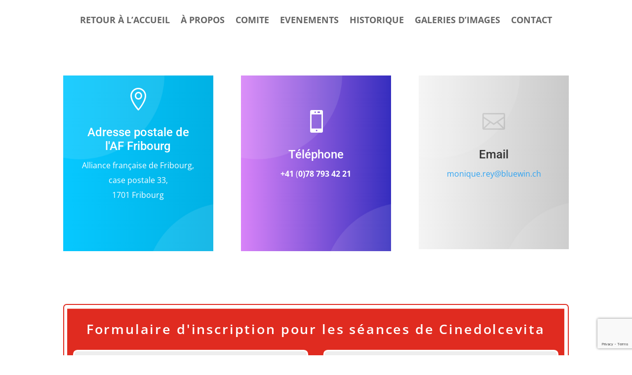

--- FILE ---
content_type: text/html; charset=utf-8
request_url: https://www.google.com/recaptcha/api2/anchor?ar=1&k=6LcV-KQdAAAAAIn_fH1DhS3j-Gbz9pcZ8SRAnViX&co=aHR0cHM6Ly9hZi1mcmlib3VyZy5jaDo0NDM.&hl=en&v=PoyoqOPhxBO7pBk68S4YbpHZ&size=invisible&anchor-ms=20000&execute-ms=30000&cb=isjnnv9jc09r
body_size: 48668
content:
<!DOCTYPE HTML><html dir="ltr" lang="en"><head><meta http-equiv="Content-Type" content="text/html; charset=UTF-8">
<meta http-equiv="X-UA-Compatible" content="IE=edge">
<title>reCAPTCHA</title>
<style type="text/css">
/* cyrillic-ext */
@font-face {
  font-family: 'Roboto';
  font-style: normal;
  font-weight: 400;
  font-stretch: 100%;
  src: url(//fonts.gstatic.com/s/roboto/v48/KFO7CnqEu92Fr1ME7kSn66aGLdTylUAMa3GUBHMdazTgWw.woff2) format('woff2');
  unicode-range: U+0460-052F, U+1C80-1C8A, U+20B4, U+2DE0-2DFF, U+A640-A69F, U+FE2E-FE2F;
}
/* cyrillic */
@font-face {
  font-family: 'Roboto';
  font-style: normal;
  font-weight: 400;
  font-stretch: 100%;
  src: url(//fonts.gstatic.com/s/roboto/v48/KFO7CnqEu92Fr1ME7kSn66aGLdTylUAMa3iUBHMdazTgWw.woff2) format('woff2');
  unicode-range: U+0301, U+0400-045F, U+0490-0491, U+04B0-04B1, U+2116;
}
/* greek-ext */
@font-face {
  font-family: 'Roboto';
  font-style: normal;
  font-weight: 400;
  font-stretch: 100%;
  src: url(//fonts.gstatic.com/s/roboto/v48/KFO7CnqEu92Fr1ME7kSn66aGLdTylUAMa3CUBHMdazTgWw.woff2) format('woff2');
  unicode-range: U+1F00-1FFF;
}
/* greek */
@font-face {
  font-family: 'Roboto';
  font-style: normal;
  font-weight: 400;
  font-stretch: 100%;
  src: url(//fonts.gstatic.com/s/roboto/v48/KFO7CnqEu92Fr1ME7kSn66aGLdTylUAMa3-UBHMdazTgWw.woff2) format('woff2');
  unicode-range: U+0370-0377, U+037A-037F, U+0384-038A, U+038C, U+038E-03A1, U+03A3-03FF;
}
/* math */
@font-face {
  font-family: 'Roboto';
  font-style: normal;
  font-weight: 400;
  font-stretch: 100%;
  src: url(//fonts.gstatic.com/s/roboto/v48/KFO7CnqEu92Fr1ME7kSn66aGLdTylUAMawCUBHMdazTgWw.woff2) format('woff2');
  unicode-range: U+0302-0303, U+0305, U+0307-0308, U+0310, U+0312, U+0315, U+031A, U+0326-0327, U+032C, U+032F-0330, U+0332-0333, U+0338, U+033A, U+0346, U+034D, U+0391-03A1, U+03A3-03A9, U+03B1-03C9, U+03D1, U+03D5-03D6, U+03F0-03F1, U+03F4-03F5, U+2016-2017, U+2034-2038, U+203C, U+2040, U+2043, U+2047, U+2050, U+2057, U+205F, U+2070-2071, U+2074-208E, U+2090-209C, U+20D0-20DC, U+20E1, U+20E5-20EF, U+2100-2112, U+2114-2115, U+2117-2121, U+2123-214F, U+2190, U+2192, U+2194-21AE, U+21B0-21E5, U+21F1-21F2, U+21F4-2211, U+2213-2214, U+2216-22FF, U+2308-230B, U+2310, U+2319, U+231C-2321, U+2336-237A, U+237C, U+2395, U+239B-23B7, U+23D0, U+23DC-23E1, U+2474-2475, U+25AF, U+25B3, U+25B7, U+25BD, U+25C1, U+25CA, U+25CC, U+25FB, U+266D-266F, U+27C0-27FF, U+2900-2AFF, U+2B0E-2B11, U+2B30-2B4C, U+2BFE, U+3030, U+FF5B, U+FF5D, U+1D400-1D7FF, U+1EE00-1EEFF;
}
/* symbols */
@font-face {
  font-family: 'Roboto';
  font-style: normal;
  font-weight: 400;
  font-stretch: 100%;
  src: url(//fonts.gstatic.com/s/roboto/v48/KFO7CnqEu92Fr1ME7kSn66aGLdTylUAMaxKUBHMdazTgWw.woff2) format('woff2');
  unicode-range: U+0001-000C, U+000E-001F, U+007F-009F, U+20DD-20E0, U+20E2-20E4, U+2150-218F, U+2190, U+2192, U+2194-2199, U+21AF, U+21E6-21F0, U+21F3, U+2218-2219, U+2299, U+22C4-22C6, U+2300-243F, U+2440-244A, U+2460-24FF, U+25A0-27BF, U+2800-28FF, U+2921-2922, U+2981, U+29BF, U+29EB, U+2B00-2BFF, U+4DC0-4DFF, U+FFF9-FFFB, U+10140-1018E, U+10190-1019C, U+101A0, U+101D0-101FD, U+102E0-102FB, U+10E60-10E7E, U+1D2C0-1D2D3, U+1D2E0-1D37F, U+1F000-1F0FF, U+1F100-1F1AD, U+1F1E6-1F1FF, U+1F30D-1F30F, U+1F315, U+1F31C, U+1F31E, U+1F320-1F32C, U+1F336, U+1F378, U+1F37D, U+1F382, U+1F393-1F39F, U+1F3A7-1F3A8, U+1F3AC-1F3AF, U+1F3C2, U+1F3C4-1F3C6, U+1F3CA-1F3CE, U+1F3D4-1F3E0, U+1F3ED, U+1F3F1-1F3F3, U+1F3F5-1F3F7, U+1F408, U+1F415, U+1F41F, U+1F426, U+1F43F, U+1F441-1F442, U+1F444, U+1F446-1F449, U+1F44C-1F44E, U+1F453, U+1F46A, U+1F47D, U+1F4A3, U+1F4B0, U+1F4B3, U+1F4B9, U+1F4BB, U+1F4BF, U+1F4C8-1F4CB, U+1F4D6, U+1F4DA, U+1F4DF, U+1F4E3-1F4E6, U+1F4EA-1F4ED, U+1F4F7, U+1F4F9-1F4FB, U+1F4FD-1F4FE, U+1F503, U+1F507-1F50B, U+1F50D, U+1F512-1F513, U+1F53E-1F54A, U+1F54F-1F5FA, U+1F610, U+1F650-1F67F, U+1F687, U+1F68D, U+1F691, U+1F694, U+1F698, U+1F6AD, U+1F6B2, U+1F6B9-1F6BA, U+1F6BC, U+1F6C6-1F6CF, U+1F6D3-1F6D7, U+1F6E0-1F6EA, U+1F6F0-1F6F3, U+1F6F7-1F6FC, U+1F700-1F7FF, U+1F800-1F80B, U+1F810-1F847, U+1F850-1F859, U+1F860-1F887, U+1F890-1F8AD, U+1F8B0-1F8BB, U+1F8C0-1F8C1, U+1F900-1F90B, U+1F93B, U+1F946, U+1F984, U+1F996, U+1F9E9, U+1FA00-1FA6F, U+1FA70-1FA7C, U+1FA80-1FA89, U+1FA8F-1FAC6, U+1FACE-1FADC, U+1FADF-1FAE9, U+1FAF0-1FAF8, U+1FB00-1FBFF;
}
/* vietnamese */
@font-face {
  font-family: 'Roboto';
  font-style: normal;
  font-weight: 400;
  font-stretch: 100%;
  src: url(//fonts.gstatic.com/s/roboto/v48/KFO7CnqEu92Fr1ME7kSn66aGLdTylUAMa3OUBHMdazTgWw.woff2) format('woff2');
  unicode-range: U+0102-0103, U+0110-0111, U+0128-0129, U+0168-0169, U+01A0-01A1, U+01AF-01B0, U+0300-0301, U+0303-0304, U+0308-0309, U+0323, U+0329, U+1EA0-1EF9, U+20AB;
}
/* latin-ext */
@font-face {
  font-family: 'Roboto';
  font-style: normal;
  font-weight: 400;
  font-stretch: 100%;
  src: url(//fonts.gstatic.com/s/roboto/v48/KFO7CnqEu92Fr1ME7kSn66aGLdTylUAMa3KUBHMdazTgWw.woff2) format('woff2');
  unicode-range: U+0100-02BA, U+02BD-02C5, U+02C7-02CC, U+02CE-02D7, U+02DD-02FF, U+0304, U+0308, U+0329, U+1D00-1DBF, U+1E00-1E9F, U+1EF2-1EFF, U+2020, U+20A0-20AB, U+20AD-20C0, U+2113, U+2C60-2C7F, U+A720-A7FF;
}
/* latin */
@font-face {
  font-family: 'Roboto';
  font-style: normal;
  font-weight: 400;
  font-stretch: 100%;
  src: url(//fonts.gstatic.com/s/roboto/v48/KFO7CnqEu92Fr1ME7kSn66aGLdTylUAMa3yUBHMdazQ.woff2) format('woff2');
  unicode-range: U+0000-00FF, U+0131, U+0152-0153, U+02BB-02BC, U+02C6, U+02DA, U+02DC, U+0304, U+0308, U+0329, U+2000-206F, U+20AC, U+2122, U+2191, U+2193, U+2212, U+2215, U+FEFF, U+FFFD;
}
/* cyrillic-ext */
@font-face {
  font-family: 'Roboto';
  font-style: normal;
  font-weight: 500;
  font-stretch: 100%;
  src: url(//fonts.gstatic.com/s/roboto/v48/KFO7CnqEu92Fr1ME7kSn66aGLdTylUAMa3GUBHMdazTgWw.woff2) format('woff2');
  unicode-range: U+0460-052F, U+1C80-1C8A, U+20B4, U+2DE0-2DFF, U+A640-A69F, U+FE2E-FE2F;
}
/* cyrillic */
@font-face {
  font-family: 'Roboto';
  font-style: normal;
  font-weight: 500;
  font-stretch: 100%;
  src: url(//fonts.gstatic.com/s/roboto/v48/KFO7CnqEu92Fr1ME7kSn66aGLdTylUAMa3iUBHMdazTgWw.woff2) format('woff2');
  unicode-range: U+0301, U+0400-045F, U+0490-0491, U+04B0-04B1, U+2116;
}
/* greek-ext */
@font-face {
  font-family: 'Roboto';
  font-style: normal;
  font-weight: 500;
  font-stretch: 100%;
  src: url(//fonts.gstatic.com/s/roboto/v48/KFO7CnqEu92Fr1ME7kSn66aGLdTylUAMa3CUBHMdazTgWw.woff2) format('woff2');
  unicode-range: U+1F00-1FFF;
}
/* greek */
@font-face {
  font-family: 'Roboto';
  font-style: normal;
  font-weight: 500;
  font-stretch: 100%;
  src: url(//fonts.gstatic.com/s/roboto/v48/KFO7CnqEu92Fr1ME7kSn66aGLdTylUAMa3-UBHMdazTgWw.woff2) format('woff2');
  unicode-range: U+0370-0377, U+037A-037F, U+0384-038A, U+038C, U+038E-03A1, U+03A3-03FF;
}
/* math */
@font-face {
  font-family: 'Roboto';
  font-style: normal;
  font-weight: 500;
  font-stretch: 100%;
  src: url(//fonts.gstatic.com/s/roboto/v48/KFO7CnqEu92Fr1ME7kSn66aGLdTylUAMawCUBHMdazTgWw.woff2) format('woff2');
  unicode-range: U+0302-0303, U+0305, U+0307-0308, U+0310, U+0312, U+0315, U+031A, U+0326-0327, U+032C, U+032F-0330, U+0332-0333, U+0338, U+033A, U+0346, U+034D, U+0391-03A1, U+03A3-03A9, U+03B1-03C9, U+03D1, U+03D5-03D6, U+03F0-03F1, U+03F4-03F5, U+2016-2017, U+2034-2038, U+203C, U+2040, U+2043, U+2047, U+2050, U+2057, U+205F, U+2070-2071, U+2074-208E, U+2090-209C, U+20D0-20DC, U+20E1, U+20E5-20EF, U+2100-2112, U+2114-2115, U+2117-2121, U+2123-214F, U+2190, U+2192, U+2194-21AE, U+21B0-21E5, U+21F1-21F2, U+21F4-2211, U+2213-2214, U+2216-22FF, U+2308-230B, U+2310, U+2319, U+231C-2321, U+2336-237A, U+237C, U+2395, U+239B-23B7, U+23D0, U+23DC-23E1, U+2474-2475, U+25AF, U+25B3, U+25B7, U+25BD, U+25C1, U+25CA, U+25CC, U+25FB, U+266D-266F, U+27C0-27FF, U+2900-2AFF, U+2B0E-2B11, U+2B30-2B4C, U+2BFE, U+3030, U+FF5B, U+FF5D, U+1D400-1D7FF, U+1EE00-1EEFF;
}
/* symbols */
@font-face {
  font-family: 'Roboto';
  font-style: normal;
  font-weight: 500;
  font-stretch: 100%;
  src: url(//fonts.gstatic.com/s/roboto/v48/KFO7CnqEu92Fr1ME7kSn66aGLdTylUAMaxKUBHMdazTgWw.woff2) format('woff2');
  unicode-range: U+0001-000C, U+000E-001F, U+007F-009F, U+20DD-20E0, U+20E2-20E4, U+2150-218F, U+2190, U+2192, U+2194-2199, U+21AF, U+21E6-21F0, U+21F3, U+2218-2219, U+2299, U+22C4-22C6, U+2300-243F, U+2440-244A, U+2460-24FF, U+25A0-27BF, U+2800-28FF, U+2921-2922, U+2981, U+29BF, U+29EB, U+2B00-2BFF, U+4DC0-4DFF, U+FFF9-FFFB, U+10140-1018E, U+10190-1019C, U+101A0, U+101D0-101FD, U+102E0-102FB, U+10E60-10E7E, U+1D2C0-1D2D3, U+1D2E0-1D37F, U+1F000-1F0FF, U+1F100-1F1AD, U+1F1E6-1F1FF, U+1F30D-1F30F, U+1F315, U+1F31C, U+1F31E, U+1F320-1F32C, U+1F336, U+1F378, U+1F37D, U+1F382, U+1F393-1F39F, U+1F3A7-1F3A8, U+1F3AC-1F3AF, U+1F3C2, U+1F3C4-1F3C6, U+1F3CA-1F3CE, U+1F3D4-1F3E0, U+1F3ED, U+1F3F1-1F3F3, U+1F3F5-1F3F7, U+1F408, U+1F415, U+1F41F, U+1F426, U+1F43F, U+1F441-1F442, U+1F444, U+1F446-1F449, U+1F44C-1F44E, U+1F453, U+1F46A, U+1F47D, U+1F4A3, U+1F4B0, U+1F4B3, U+1F4B9, U+1F4BB, U+1F4BF, U+1F4C8-1F4CB, U+1F4D6, U+1F4DA, U+1F4DF, U+1F4E3-1F4E6, U+1F4EA-1F4ED, U+1F4F7, U+1F4F9-1F4FB, U+1F4FD-1F4FE, U+1F503, U+1F507-1F50B, U+1F50D, U+1F512-1F513, U+1F53E-1F54A, U+1F54F-1F5FA, U+1F610, U+1F650-1F67F, U+1F687, U+1F68D, U+1F691, U+1F694, U+1F698, U+1F6AD, U+1F6B2, U+1F6B9-1F6BA, U+1F6BC, U+1F6C6-1F6CF, U+1F6D3-1F6D7, U+1F6E0-1F6EA, U+1F6F0-1F6F3, U+1F6F7-1F6FC, U+1F700-1F7FF, U+1F800-1F80B, U+1F810-1F847, U+1F850-1F859, U+1F860-1F887, U+1F890-1F8AD, U+1F8B0-1F8BB, U+1F8C0-1F8C1, U+1F900-1F90B, U+1F93B, U+1F946, U+1F984, U+1F996, U+1F9E9, U+1FA00-1FA6F, U+1FA70-1FA7C, U+1FA80-1FA89, U+1FA8F-1FAC6, U+1FACE-1FADC, U+1FADF-1FAE9, U+1FAF0-1FAF8, U+1FB00-1FBFF;
}
/* vietnamese */
@font-face {
  font-family: 'Roboto';
  font-style: normal;
  font-weight: 500;
  font-stretch: 100%;
  src: url(//fonts.gstatic.com/s/roboto/v48/KFO7CnqEu92Fr1ME7kSn66aGLdTylUAMa3OUBHMdazTgWw.woff2) format('woff2');
  unicode-range: U+0102-0103, U+0110-0111, U+0128-0129, U+0168-0169, U+01A0-01A1, U+01AF-01B0, U+0300-0301, U+0303-0304, U+0308-0309, U+0323, U+0329, U+1EA0-1EF9, U+20AB;
}
/* latin-ext */
@font-face {
  font-family: 'Roboto';
  font-style: normal;
  font-weight: 500;
  font-stretch: 100%;
  src: url(//fonts.gstatic.com/s/roboto/v48/KFO7CnqEu92Fr1ME7kSn66aGLdTylUAMa3KUBHMdazTgWw.woff2) format('woff2');
  unicode-range: U+0100-02BA, U+02BD-02C5, U+02C7-02CC, U+02CE-02D7, U+02DD-02FF, U+0304, U+0308, U+0329, U+1D00-1DBF, U+1E00-1E9F, U+1EF2-1EFF, U+2020, U+20A0-20AB, U+20AD-20C0, U+2113, U+2C60-2C7F, U+A720-A7FF;
}
/* latin */
@font-face {
  font-family: 'Roboto';
  font-style: normal;
  font-weight: 500;
  font-stretch: 100%;
  src: url(//fonts.gstatic.com/s/roboto/v48/KFO7CnqEu92Fr1ME7kSn66aGLdTylUAMa3yUBHMdazQ.woff2) format('woff2');
  unicode-range: U+0000-00FF, U+0131, U+0152-0153, U+02BB-02BC, U+02C6, U+02DA, U+02DC, U+0304, U+0308, U+0329, U+2000-206F, U+20AC, U+2122, U+2191, U+2193, U+2212, U+2215, U+FEFF, U+FFFD;
}
/* cyrillic-ext */
@font-face {
  font-family: 'Roboto';
  font-style: normal;
  font-weight: 900;
  font-stretch: 100%;
  src: url(//fonts.gstatic.com/s/roboto/v48/KFO7CnqEu92Fr1ME7kSn66aGLdTylUAMa3GUBHMdazTgWw.woff2) format('woff2');
  unicode-range: U+0460-052F, U+1C80-1C8A, U+20B4, U+2DE0-2DFF, U+A640-A69F, U+FE2E-FE2F;
}
/* cyrillic */
@font-face {
  font-family: 'Roboto';
  font-style: normal;
  font-weight: 900;
  font-stretch: 100%;
  src: url(//fonts.gstatic.com/s/roboto/v48/KFO7CnqEu92Fr1ME7kSn66aGLdTylUAMa3iUBHMdazTgWw.woff2) format('woff2');
  unicode-range: U+0301, U+0400-045F, U+0490-0491, U+04B0-04B1, U+2116;
}
/* greek-ext */
@font-face {
  font-family: 'Roboto';
  font-style: normal;
  font-weight: 900;
  font-stretch: 100%;
  src: url(//fonts.gstatic.com/s/roboto/v48/KFO7CnqEu92Fr1ME7kSn66aGLdTylUAMa3CUBHMdazTgWw.woff2) format('woff2');
  unicode-range: U+1F00-1FFF;
}
/* greek */
@font-face {
  font-family: 'Roboto';
  font-style: normal;
  font-weight: 900;
  font-stretch: 100%;
  src: url(//fonts.gstatic.com/s/roboto/v48/KFO7CnqEu92Fr1ME7kSn66aGLdTylUAMa3-UBHMdazTgWw.woff2) format('woff2');
  unicode-range: U+0370-0377, U+037A-037F, U+0384-038A, U+038C, U+038E-03A1, U+03A3-03FF;
}
/* math */
@font-face {
  font-family: 'Roboto';
  font-style: normal;
  font-weight: 900;
  font-stretch: 100%;
  src: url(//fonts.gstatic.com/s/roboto/v48/KFO7CnqEu92Fr1ME7kSn66aGLdTylUAMawCUBHMdazTgWw.woff2) format('woff2');
  unicode-range: U+0302-0303, U+0305, U+0307-0308, U+0310, U+0312, U+0315, U+031A, U+0326-0327, U+032C, U+032F-0330, U+0332-0333, U+0338, U+033A, U+0346, U+034D, U+0391-03A1, U+03A3-03A9, U+03B1-03C9, U+03D1, U+03D5-03D6, U+03F0-03F1, U+03F4-03F5, U+2016-2017, U+2034-2038, U+203C, U+2040, U+2043, U+2047, U+2050, U+2057, U+205F, U+2070-2071, U+2074-208E, U+2090-209C, U+20D0-20DC, U+20E1, U+20E5-20EF, U+2100-2112, U+2114-2115, U+2117-2121, U+2123-214F, U+2190, U+2192, U+2194-21AE, U+21B0-21E5, U+21F1-21F2, U+21F4-2211, U+2213-2214, U+2216-22FF, U+2308-230B, U+2310, U+2319, U+231C-2321, U+2336-237A, U+237C, U+2395, U+239B-23B7, U+23D0, U+23DC-23E1, U+2474-2475, U+25AF, U+25B3, U+25B7, U+25BD, U+25C1, U+25CA, U+25CC, U+25FB, U+266D-266F, U+27C0-27FF, U+2900-2AFF, U+2B0E-2B11, U+2B30-2B4C, U+2BFE, U+3030, U+FF5B, U+FF5D, U+1D400-1D7FF, U+1EE00-1EEFF;
}
/* symbols */
@font-face {
  font-family: 'Roboto';
  font-style: normal;
  font-weight: 900;
  font-stretch: 100%;
  src: url(//fonts.gstatic.com/s/roboto/v48/KFO7CnqEu92Fr1ME7kSn66aGLdTylUAMaxKUBHMdazTgWw.woff2) format('woff2');
  unicode-range: U+0001-000C, U+000E-001F, U+007F-009F, U+20DD-20E0, U+20E2-20E4, U+2150-218F, U+2190, U+2192, U+2194-2199, U+21AF, U+21E6-21F0, U+21F3, U+2218-2219, U+2299, U+22C4-22C6, U+2300-243F, U+2440-244A, U+2460-24FF, U+25A0-27BF, U+2800-28FF, U+2921-2922, U+2981, U+29BF, U+29EB, U+2B00-2BFF, U+4DC0-4DFF, U+FFF9-FFFB, U+10140-1018E, U+10190-1019C, U+101A0, U+101D0-101FD, U+102E0-102FB, U+10E60-10E7E, U+1D2C0-1D2D3, U+1D2E0-1D37F, U+1F000-1F0FF, U+1F100-1F1AD, U+1F1E6-1F1FF, U+1F30D-1F30F, U+1F315, U+1F31C, U+1F31E, U+1F320-1F32C, U+1F336, U+1F378, U+1F37D, U+1F382, U+1F393-1F39F, U+1F3A7-1F3A8, U+1F3AC-1F3AF, U+1F3C2, U+1F3C4-1F3C6, U+1F3CA-1F3CE, U+1F3D4-1F3E0, U+1F3ED, U+1F3F1-1F3F3, U+1F3F5-1F3F7, U+1F408, U+1F415, U+1F41F, U+1F426, U+1F43F, U+1F441-1F442, U+1F444, U+1F446-1F449, U+1F44C-1F44E, U+1F453, U+1F46A, U+1F47D, U+1F4A3, U+1F4B0, U+1F4B3, U+1F4B9, U+1F4BB, U+1F4BF, U+1F4C8-1F4CB, U+1F4D6, U+1F4DA, U+1F4DF, U+1F4E3-1F4E6, U+1F4EA-1F4ED, U+1F4F7, U+1F4F9-1F4FB, U+1F4FD-1F4FE, U+1F503, U+1F507-1F50B, U+1F50D, U+1F512-1F513, U+1F53E-1F54A, U+1F54F-1F5FA, U+1F610, U+1F650-1F67F, U+1F687, U+1F68D, U+1F691, U+1F694, U+1F698, U+1F6AD, U+1F6B2, U+1F6B9-1F6BA, U+1F6BC, U+1F6C6-1F6CF, U+1F6D3-1F6D7, U+1F6E0-1F6EA, U+1F6F0-1F6F3, U+1F6F7-1F6FC, U+1F700-1F7FF, U+1F800-1F80B, U+1F810-1F847, U+1F850-1F859, U+1F860-1F887, U+1F890-1F8AD, U+1F8B0-1F8BB, U+1F8C0-1F8C1, U+1F900-1F90B, U+1F93B, U+1F946, U+1F984, U+1F996, U+1F9E9, U+1FA00-1FA6F, U+1FA70-1FA7C, U+1FA80-1FA89, U+1FA8F-1FAC6, U+1FACE-1FADC, U+1FADF-1FAE9, U+1FAF0-1FAF8, U+1FB00-1FBFF;
}
/* vietnamese */
@font-face {
  font-family: 'Roboto';
  font-style: normal;
  font-weight: 900;
  font-stretch: 100%;
  src: url(//fonts.gstatic.com/s/roboto/v48/KFO7CnqEu92Fr1ME7kSn66aGLdTylUAMa3OUBHMdazTgWw.woff2) format('woff2');
  unicode-range: U+0102-0103, U+0110-0111, U+0128-0129, U+0168-0169, U+01A0-01A1, U+01AF-01B0, U+0300-0301, U+0303-0304, U+0308-0309, U+0323, U+0329, U+1EA0-1EF9, U+20AB;
}
/* latin-ext */
@font-face {
  font-family: 'Roboto';
  font-style: normal;
  font-weight: 900;
  font-stretch: 100%;
  src: url(//fonts.gstatic.com/s/roboto/v48/KFO7CnqEu92Fr1ME7kSn66aGLdTylUAMa3KUBHMdazTgWw.woff2) format('woff2');
  unicode-range: U+0100-02BA, U+02BD-02C5, U+02C7-02CC, U+02CE-02D7, U+02DD-02FF, U+0304, U+0308, U+0329, U+1D00-1DBF, U+1E00-1E9F, U+1EF2-1EFF, U+2020, U+20A0-20AB, U+20AD-20C0, U+2113, U+2C60-2C7F, U+A720-A7FF;
}
/* latin */
@font-face {
  font-family: 'Roboto';
  font-style: normal;
  font-weight: 900;
  font-stretch: 100%;
  src: url(//fonts.gstatic.com/s/roboto/v48/KFO7CnqEu92Fr1ME7kSn66aGLdTylUAMa3yUBHMdazQ.woff2) format('woff2');
  unicode-range: U+0000-00FF, U+0131, U+0152-0153, U+02BB-02BC, U+02C6, U+02DA, U+02DC, U+0304, U+0308, U+0329, U+2000-206F, U+20AC, U+2122, U+2191, U+2193, U+2212, U+2215, U+FEFF, U+FFFD;
}

</style>
<link rel="stylesheet" type="text/css" href="https://www.gstatic.com/recaptcha/releases/PoyoqOPhxBO7pBk68S4YbpHZ/styles__ltr.css">
<script nonce="nUvMG7rz4S6Z6VlLaD0Ihw" type="text/javascript">window['__recaptcha_api'] = 'https://www.google.com/recaptcha/api2/';</script>
<script type="text/javascript" src="https://www.gstatic.com/recaptcha/releases/PoyoqOPhxBO7pBk68S4YbpHZ/recaptcha__en.js" nonce="nUvMG7rz4S6Z6VlLaD0Ihw">
      
    </script></head>
<body><div id="rc-anchor-alert" class="rc-anchor-alert"></div>
<input type="hidden" id="recaptcha-token" value="[base64]">
<script type="text/javascript" nonce="nUvMG7rz4S6Z6VlLaD0Ihw">
      recaptcha.anchor.Main.init("[\x22ainput\x22,[\x22bgdata\x22,\x22\x22,\[base64]/[base64]/[base64]/[base64]/[base64]/UltsKytdPUU6KEU8MjA0OD9SW2wrK109RT4+NnwxOTI6KChFJjY0NTEyKT09NTUyOTYmJk0rMTxjLmxlbmd0aCYmKGMuY2hhckNvZGVBdChNKzEpJjY0NTEyKT09NTYzMjA/[base64]/[base64]/[base64]/[base64]/[base64]/[base64]/[base64]\x22,\[base64]\x22,\[base64]/Z8OdKsKrw7LDsMORwr7DjA/[base64]/DqkVgA8KGw4/CrsOuUBPDqMOqUMO8w4zDjMK4K8OaSsOSwrTDq20Pw7QewqnDrm1XTsKRdjh0w7zCjgfCucOHQcOFXcOvw7HCp8OLRMKjwrXDnMOnwrRNZkMGwrnCisK7w5pafsOWRsK5wolXcsKlwqFaw6zCg8Owc8O2w57DsMKzPH7Dmg/DncKOw7jCvcKXe0twC8OGRsOrwpc0wpQwM0MkBDlIwqzCh23CkcK5cQLDmUvClHUiVHXDtQQFC8KUWMOFEF/Cp0vDsMKCwo9lwrM+PgTCtsKRw7ADDHbCphLDuFJDJMO/[base64]/DvcKpdChXesKeZMKtPnTCr8OxwrdfOMOgMiEKw5vCjsOLEcO7w5rCsxrCim0TbnUIf1bDu8KvwqrCi2sCfMORNMO4w5XDhsKBB8ONw7AODsOpw68+wqtzwpvCmsKiIsOmwp/[base64]/[base64]/Cl8ORDANAwo50acKUw7VHXMKRHMKJw67DoQLDosOOw6DCmCN0woTDrFnCkcK4fMKNw5rClQ1Gw4V7FMO7w4VXC2bCp1FBdsOmwo3DkMOww5HCsyRSwogkASfDolLClkDDqMKRUQE4wqPDt8OQw47Cu8Krw5HCscK2BxLCiMOQw7rDnldWwqLCl3/CjMOqVcK1w6HCh8KqZWzDuQfCqsOhFsOywrvDu29gw6XDoMOhwrhdXMK5ORHDqcOmc1Yow4bCrgUbdMOCwqAFRcKOwqILw4tTw6JFwqkaVcK4w6nCoMK8wrTCmMKLL1/[base64]/[base64]/wol2w7bChWjChVHCi3cSwpbCrmlbw79PK0PCu3vDq8OdFMOheRwEVcKoNMOfHUPDjBHCj8K0VD/Dm8O+wozCiAgiWMOqS8Osw7UtYcKJw7rCqg4Bw4/Cm8OEDQvDvQvCmcK0w4rDlQvDj2knE8K+KzjDgVDCjsOSw70uecKAVTcTa8KFw5HCtQLDucKsBsO5w4/DncOewoIBdinCoGTDkTMFw4Z1wo/DlcOkw4nCpMK2w4rDgCxtBsKeKEo2THzDvGYIwobDuxHCjF/Ci8OYwohrw4BCEMKEZ8OKbsKJw5tHGzzDvsKkw7dVbsK6dxLCtcK4wojDlcOEd03CnBQAQsKlw4bDiQLDvS/[base64]/CkMKaegfCmsKhwqbCt8OtUsKBesOsHsK5QQfDlMKTRAtqwoBZMsO5w5IpwqzDisKjPjhawo44bcOhSsKGDiTDqVHDpcKJB8OLXsOXdsKgQmNuw6cvwpsNw4l3X8KWw5vCmUDDmsOTw7rDgcKCw43DiMKbw6PCjcKjw6jDuCsyWH0QLsO8w49FOG7CgxHCvR/Cu8OHTMKWwqd8IMK3HMKADsKJQGU1G8OsDAxUGxvDhgDDuhs2ccOhw4fCq8OVwrMSTELDhldnwqjDnh/CiFVywqDDg8KfEBHDq3bChsOxBm3DvHHCksKrHsOCS8Ksw73DncKQwokdw7nCqcKDci/DrB7ChGTCkFRsw5jDm30ET3EBKsOOZMKvw7rDv8KEQcOtwpADd8OEwpTDtsKzw6PDkMKUwrLCtx7CohbCh0pgG03DnjfCvzfCn8OkM8KIV00HBXXCm8KSGWPDrMO6w53ClsKmBQYow6TDuyDDscO/w6ljw4MqVcKWOsKjMsKCPCvCgFjCssOuZhphw7UowqJ1woTCuEY3fXouHsO1w41AajXCoMKRWsKjAsKaw5Bbw6XDqSzCgFzCsiXDgcKuOMKIHldvMxp/UcKQPcOVGcOLGWlFw4/CqCzDkcOWXsOUwojCu8Ovw6g8S8KiwqPChCXCqMOSwpXCvw0owppew7bCk8Ohw7HCkD7DqB4jwobClcKAw5wxw4XDsDcIwpvCm2sZBcOuKMOiw6xTw7BMw5DCicKJGANQwq8Nw4nChT3Cg0nDkBLDhGoVwpogQsKMAj3DpCU0Q1AyQcKEwqTCkDFBw6HDqMK/w7fCkFpeM0g1w7rDjkXDnFoBJQRHHsK0woYARMOXw6rDhVlSOMOWw6nCvsKhY8OxGcOiwq5/Q8OuKD0ySMOMw7vCqsKLwq1jw60SQVXCsCXDpsORw7PDrcO6cBx6Zzo4HVTCnBPCjD/CjitZwonCkWzCuTLCvcKTw5IFwpQiAXx7EsO7w5/[base64]/DlcOvwrvCh0NLwpsycMKpw4hNcMOYKxTDnkfCpyQlXcK8UV7DrMK3wpLCiy7DpjnCocKTVk1qwpTCkCnDn1/[base64]/CsCbDq03DkCPCrhQGIGclw4fDvhrChcKAUhJHJFvDqcKhTDnDm2XDmg/Cs8KSw4nDtcKKPWbDizEnwqw6w4gRwqN5wq5jXsKIKmVsBkzCiMKPw4VUw5IkKMOzwopMwqXDnyrCnsOwf8KrwrrDgsOoV8K8w4nCtMO8XsKLTcOTw5TCg8OKwqM0woQ2wqfDti4Yw4nCvVfDncK/w6R+w7fCqsO0Tm/CmsOnOB3Dp0rDuMKONBvDk8Orw4XDigdqwq5OwqJeIsKDU0xdP3YSw7snw6DDhg0qZ8O3PsKrU8OOw6PChcO3BT/CjcO1e8KQAsKwwpk/w6pyw7bCnMKkw6kBwpjDjMONwq0xwovCsFLCgjoowqMYwrdgw7vDii96RcKsw7nDqMOLf1UIZcKKw7R8w73CqnslwprCgsOuwr/CuMOrwoPCp8KVM8KEwqNjwrotwqdSw5nDuSwyw6LCsBzDvGjDlQhLTcO4wpR7w7ImI8OmwqzDlMK1Xy3Cogs0KgPDr8OQKMOjw4DDpx/CiXk2X8KKw51Yw511HQE/w7fDpsKeZsOdUcKowol2wrnDlDvDjMKkFRLDkirCkcOVw5hBPQbDnW0Gwo4Uw7d1HkbDosOkw5BsM1DCsMKuQA7DshkWwrLCojbCtGnCoBB7woLDuT/CvwNtFjtZw4DCmnzCqMK1J1BzeMOsK2DCi8OZw5HDqTDCuMKIU19Sw6h7wrh3V3nCvB7CjsOuw5AuwrXCuQHCgRZawp3Dti94OUETwq8pwrHDjsOlw64ow4VbRMOTaCNGIhVWMVzCncKUw5E3wqI1wqXDmMOEOsKqNcKPHE/DunfCucODb14nOU4Kw6JaMEjDr8Khe8KawobDvE/Cu8K/wrzDicKlwp7DmyLChMOudnPDicKPwobDgMK/[base64]/w7DCicKzZx7DksKXHiDCpFM/WcOMwo/[base64]/wr/CgDvCqDzDphctw6zDnsKZw7gZw55OZA7CgcKYw6vClcOcasOBUMOfw5wSw5A2LVnDqcKfwpjDlR5LfivDrMOAA8O3w6EKwoPDumwYPMOHYMOpY1HCmxICFzzDgVPDuMOlwpE2QsKId8Kdw6tPH8KnAcOtw6bCsmPChMOww6ksP8OoSygVIsOAw4/CgsOMw6XCt3ZQw5tFwpLCuGYGPQ9Dw5bCuxzDpQw2djtZBCl3wqXDsTZRUlAPfcKOw54Ow5rCtcOVWMO/wpd8H8KpOMKCVGNsw7PDgzLDrsKrwpTCu2fDg3DDqy8ldT4qOjgzU8OswqNowpVDDDkBwqXCpDxDw6rComJswr1fIlfCrkMFw5/Cq8Kjw7BBCVjCrmDDi8KtGMKwwqLDpE4jIsKaw6zDscK3D0gjwo/CjMO2T8OtwqrDkSDDknkrSsKqwp3DosOzWMKywoxVw5c8GG/CtcOxEEVHOy3CjB7DvsK4w5XCi8ONw7zCsMOISMKXwqXDtDDCkhXDiU5NwrfDs8KNacKhE8KyFVgfwpsUwqsCWADDhBtUw4PCkyXCv2R2wpTDpSzDvxx0wrDDpz8uw64SwrTDjBzCsRA+w5HCn2hPHnFVWWbDiyMHF8O9Tn3CqMOgY8O4woB8NMK/[base64]/w7dLw7tDG8OSEwV1w7zChsKrw6DCsCbCvzDCvmXDlH/CuxggRsOIA2oSKcKbwqvDjQYTw5bCjwjDhcKKFMK7Cx/DvcOyw73CtQ/ClAEGw7jCkw0STUUQwrloLcKuEMKHw4bDgWvCjzvDqMKYeMKSSAJMZUETwrrDncKLw47CnkNaGgnDlhZ5UsOGchdQfwDDgXPDhz8UwrMCwpcjRMOjwrZTw6cpwp9GTsOnfW5qGCHDu3DCli4Vey8kezbDtsKvw6sYw67Di8OCw7dtwq/[base64]/bcKkL0Q/wofCmMKBLxzCrE/Dv8KiVl0AVW4UBV/CmcO9PMOcw5ZUCcOnw7F3H2DCkn3CrWzCo2DCrsOwfCvDo8KAPcKMw6ZgZ8OqIQ/CmMKtNzwHAMO/ZiIwwpc1fsK9IhjDusOfw7fCkA1PBcK0YxkVwpg5w4nChsOjDMO/fsOWw4NUwovCk8KAw5zDoXMxUcOvwoJqwofDqUMAwpnDlRrClsKiwoQ2wrPDuAnDrRVBw4J4aMKGw77CqxbCjsO/wr/DuMOZw7MjAMOAwocfS8K1TcKiccKKwr/DhgFlw6hzbUAyVzwDUwvDscKUAz/DrsOYSsOqw4zCgTvDssKXNAljLcOiR381VMOeFBfDnwFWDcKWwovChcK2MlfCtmrDvsOdwqXCssKpecKOw4/Cqh3DocK6w6hnwpUmKlPDm2oww6Bjw5FgfWUvwoXDicKIMsOFUgrDp08uw5jDssOAw5/Cvmdtw4HDrMKoA8K+cwpdRATDn1lRP8Kuwq/[base64]/CvsKNOMKMHsK4JMKafH7CuX9hwp7DgnAkEk0ZIijDj2TCpDHCvMKLbGZBwrxawph2w7XDgsO3UW8Ywq/[base64]/ZsK1AMOQw69jDXTCt1XDncOIwovDisKySMKJw7vDocKNw511B8OqMMKlw4MKwqZtw6JewrBYwq/CssOvw5PDuVV4ScKIJsKgwp1TwozCo8Kcw4kbQytuw6HDoUBeAAbCp3oECcOZw6Y+wpHCjDBewonDmQHDq8O5wq/Dp8O0w7PCv8KUwrBKBsKLKyLCpMOuN8K3Z8KkwpkCw6jDvFw7wqTDrXV1w6nDplhQXTLDvWfCqsOWwqLDp8Kxw7VfEzN+w4/CpsO5TsKIw59iwp/CgMOqw6XDncKJMsOiw7DCuRp/w60gTy4kw6o2QsOtXjxYw4s7wr/Cg3Y/[base64]/DiEIwFG7Dii/CtsK9wqDCmsKVw48hasOHW8OKw6LDnSzCkX7CjgPDrkTDrFvCn8Obw4VPwrRpw6RMaALCtsOiwobCpcK8wr7CkSHDi8Knw7oQIwZtw4UCw4U6WF7Cj8OWw60Jwrd5MTXDsMKLZ8KxSgwpwqJ7FE7CgsKhwrXDu8KFanHCnAvChMOvZsKhD8Krw4/CjMK9OEx0wpPCjcK5LcKbNxvDryPCv8O7wrIheDDDhh/[base64]/wonDo8KhFcO8wq8uw5PCkSYTw4cGX8Knwq7CjcKiUsOXGW/CpVpPbDRjEj7CiUTCmMKoUmwTwqTDulQswqXDr8Kzw6TDp8OOA0/CrQ/DnAvDl05XI8KdCRo+w6jCsMOMCsOHMVUUVcKNw4QMw6bDp8OrbsKiWW3DgA/[base64]/DvzvDr8Kmw73DrsO9wppfw73DicOVw7fDocOpcng1DMOqwqIXw5PCiXsnWm/[base64]/DvmgrwqtSwpBMw5/[base64]/[base64]/DvMO2C3MowqnCgsKNXMO+NWHDmUzDsMKnTcOkGsObYsKxwrIQw4jClRBBw74iC8O0w7fDrcOJXFgRw7XCgsOqUsKRKUE5wrxResOGwoxPA8KjOsOjwr4Kw4bCsVoRBcKbIcK9EmfDsMOUH8O0w6LCsBI/NGxILBgoDiEZw4jDsHZURsOHwpLDlcOiwpzDsMKKOMOqwrvDj8Kxw7vDrxM9KsKiei7Ds8O9w64Qw4rDuMOkEMKGRyvCgFLCokoww7vChcKOwqNpF0J5N8OlaA/CrsKjwpXCpSYtSsKVfX3DsS4Zw73CkcKyVzLDnW5Fw6DCminCigpsfknCiCxwRBEcbsKMw6PDmibDtsKbWmMfwq9mwpnCoWcrNsK4FSHDkhAdw4/CkFkJT8OUwoDCqSNDQDrCtcKeCSgHZFvCoE94wpx4w7ccR0Jqw4AlB8OMdcO+DxQeKHFjw4vDsMKFb27DrH1fFCHCjVo/[base64]/Dv8Okw65Lw63CkAjDmy4bcmBnwoVHwq3DqsOhwoYvwoPCsjPCs8OlCsOFw7XDvsOedTnDnkbDicOEwrELbCk/w6QQwqQ1w7HDjmXCtQ1wI8KaVQhVwo3Cry/[base64]/CmsKBw5fDrMOWwqEhw7bDpDlwPzJ3UsO7wqQSworCvy/[base64]/DmjTCssKxI8KFPjcSw6bDqsK/wo3CkzRlw73ChcKsw6srMMOsFcOzEsOneidNZMKew63CtFMlQMOBZHQwfhnCjG3DvcKfF3Frw47Do31fwo1nPTXDtiJow4vCvQHCtXYIZ0VVw5/CmlpeTMOYw6EMwrLDgn4gwqfCiFNDZsKQdcKpNcOIWsODRUjDgy9hw6vDhCHChnB4YMKnw5sSwqHDsMORQsKPIHLDrcOiX8O+U8O5w6TDq8KsFjhWW8OMw6DDo1PCrno1wrw/EMK9wp7CicOOJVEZc8OmwrvDqHM9AcOyw7TClnXDjsOIw6hJUiJNwpDDqVHCl8KQwqc6wqLCpsKMw4jDjx5sXmnCnsK0KsKvwrDCl8KMw7Ubw6vCssKQEXbDlcKufRXDh8KcbSPCiSLCnMOEVSXCv33DocKmw4Q/GcOaRcKlAcKbAgbDksOxS8OGOMK7W8O9wpnDkcKlRDttw4fDgMKbNhXCsMKCS8O5f8Opwqo5wo4+c8ORw77DhcOFPcOtRiDDgxrCoMK0w6gOwqNXwop9w6fClAPDk3vCg2TDtTzChsKOXcKMwoDDt8Oww7zChsO3w4jDv3QSJcOacV/DsCAHw4vCkmhdw6RuE0rCvjLCoknDusOYP8KaVsOCWsOVNipnAC5owqRwTcOAw5/DulQWw7k6w7rDlMOLbMK3w4h3w4rCgE7Dg21AOV/DiRbCsB0TwqpXw6xGF1bCvsOjw4XCl8Kow6Inw43DlsOmw4x9wrEMbcO/[base64]/AR7DscOKw6ptwqfDn3cUwrnDp25mw4LCsjQlwodgw4JGLTDCh8OmG8KywpI2wqjDrsO/w6vDnnrDo8KUZsKaw7fDosKzcMODwoLCjUHDh8OOGnnDo2UheMK5wr7CnsKlMTgmw6FmwocuA1wDYsOKwpfDhMKJwrXClH/ClMOCw4hoFS3CvsKRa8KMwrjCmA09woDCi8OawqsqDsOpwqtBSMKCZjzCu8ONMALDpEDCjhzCjCLDkMOJw5AZwrPDjE1gCRxnw7rDh0LCoztXG0EwIsOMbsKoTzDDpcOJPy0zWTjDnm/[base64]/DijESDFBzw7p4JsKhP8KiOsOQw6MmfinDuFjCsQDCrsOXKhzCs8KjwqzCggsjw4nCgMOHGTPCgFBYYcKXTkXDvk0YAXJyL8OHC0U9AGXCkEvDp2fDlcKWwrnDkcOFesKEEU3DocKxQmNOOsK7w4VuPjXDmXheIsKsw7/ChMOMesORwpzCinfDucOMw4xLwpTCowTCkMOuwo5swrgWwpzDmcKXQMOTw4Iiw7TDoVTDjEFuw6zDkV7CsgPDscKCBsOeMcKuWkY0w7xUwqIRw4nDuRcbNioNwrQ2IsK3HD1ZwovCsDsbBzbCrsKzdsO1wpdZw6XCicOtbMOCw43DtsK0PA/DmMKVWcOrw6LDgH1AwpUow77Di8KofBAFwpXDkCgPw4HCmWPCg2x7aXfCpcKuwq7CgTF1w7jDl8KLJmF/w6/DtwIFwrbDu3tfw73Cg8KGTcOCw6hQwol0RMOPNUrDqsKiXcKvVwbDrCBAD2oqIkzDiBA/KXfDqMOmMFIxw7t8wrkOI0oyBsObwonCqFDCusOwbgTDvcOyKGozwqRkwqdmdsK5bcObw6g1w5jCvMOdwohcwr50woJoAgDDri/CoMKRGBZuw4PCrzXDnsKgwpITNsO2w4TCrVooesKcOkzCpsODSsOPw7o7w4p8w49ow7AlPMOaZCYZwrI1w6bCtcOCTGQzw5rCjmMYBcKMw63CicOdwq0dT3HCncKPXsO2ERfDlS3Ds2XDp8KAVxbCkB3DqGfDq8KBw47Cv2wSKlYvcgovfsK/[base64]/CvMORwoDDo8KaV8O7w6FQDXJQUW/DlUbDvlcAw4vDpMO1BiAGIsKFw5bChnLDrzZOwo7CuDFHf8OABXHDm3DCi8OYfsKFPTvDkMK8UsKzIMO6w5XCsSdqD1nDsj4EwrhMwq/DlcKmeMK5L8KjOcO/w7LDt8Ojw4ldw4MjwqzDhmbCkEUPUmM4w7cNw7XDiApbVT8oaHs8wps7XFJoJsOTwqfCgibCtiQFBMOiw4Bjw7QLwrjDv8O4wpITD2fDq8K0OlDCuGk2wqxawobCgMKgQ8KRw6lKwqTCtxhgAMOhw53DqW/DlSnDgcKSw4lvwopgN3FNwpjDq8Kcw5PCrxlMw7vDjsK5wooddGlpwr7DoSDCogE3w6XDsiDDqCtTw6TDiQDCkUM1w5/[base64]/w5rDojsCKgkGw67DhsOkfjLDgMOxwqgXTsOZw5cxw5XCjAjCicK/f1tUaCAbbcOKYGIkwo7ChT/DhSvCoE7CmsOvw7bCmSsLYwwaw73DrkdywqxHw602AMOQZQ7DssKLecOJw6hMMMKjwrrCm8O3eWLCnMOYw4cMwqHCr8OYE1o2BcOjwpLCu8KDw6kwNUQ6DCtDw7LClcOxwqfDvcK4SsOXA8O/[base64]/DkwPDosOzKsObQmHDn8OGCSnDp8OCIycxw7HCnWbDlMOnw6jDksOxwrw5w47DmMOxWADDgmXDl2IdwqMuwrXCtgxkwpTCrjjCkkRmw4/DqyYAAsOiw5HCkQHDpyMYw6UAw5jCrcKNw5NGF2QsIcKtJ8KXJMKPw6Bmw7jDjcK3w7U9Vl0aEcKKJxMKP2cTwp7Dl2nCqzlLTTs5w5bDniNXw6XCilNbwrnDlTvDmsOQA8O6Wngtwo7CtMKgwqDDiMOvw4/[base64]/w7QawqvDkcKhwqJWw5Q3CU/DqUTCklLDpcOXOMK2wqInL0jDs8OGwr5RLxXDjMOVw7rDnyLCrcKdw5jDncObcGVpTcOKCAzDqMOHw78bKcKEw5BWwoMTw7bCssOLAmnCqsK/[base64]/DocKSwprDkcO0wrvDk8KVJy0Mw6cEKsOyI0bDh8KVw6FNw5jCuMOjFcOEwo7Cq2McwrjCrMOPw4pmJwt0wovDoMOhdgd+YUvDnMOKw4zDjitgL8KTwoLDosOewprCgMKoFTrDk0jDscOxEsOfwqJAcU05VSHCuGYgwp/DhSlTUsOvwp7CqcOWTCszwocKwqXDhwrDiGlWwpEyTMOoIw5jw6jDu1zCtT9SZTbCsx82VcKjM8ObwqzDukwKwpd3R8O8w6TDnsK8C8KSw53DmMK7w5J8w4Qhb8KEwo/DvMOGO1h/Q8ORQ8OZMcOTwr13R1VRwooiw7sdXAIyFwTDtGVnL8KjSFwDW2E+w40ZC8Kdw5/Cu8OMBkQIw49MecKTEsOVw6wleHfDg3AvecOoJivCq8KPS8Orwq0GB8Oxw5rDrAQyw4kUw6JkZMKkPS7CpMOXEcKgwr/Dt8OVwoc7XHnCrnjDmA4Gwrwnw73CjcKTRULDjMOpP3vDo8OYSsKVAyDClDRYw5FLw6/Ckz4qSsKIMB8MwpwCb8KgwrvDp2vCq2/[base64]/CusKeUcKgCFp8dcOZw71gw5rDlE54wpDDq8OOwrIAwp9ew6fDrTDDkkrDqUnCosKxUcKrChRSwq/DuHbDr0g5WljCsjHChMO4wqzDg8O2WmpOwqnDq8KTcWfCusOgwq5+w7FRfcKMcsOLfsK3w5ZYa8Knw6JGw6LDgkUOLTJkP8OXw6RDF8OIWGUqamd9DsKKScOiwrM6w4cowqt3PcOmKsKsP8O3SW/ChDZhw6Zrw43CvsK6TA8ZUMK7w7MFDVnCskDClSfDtTVxLC7DrxE/[base64]/NwxIw5cJwrZVNcOcw65LwpjCshvClsOxasOKEH4aBU8FKMOvw6w5TsO/wpxGwp12OH8Vw4DCsWtsw4nCtGTCo8ODFcKLwqA0esKeHMKsU8OzwoDChCklwqLDvMO3w7g+woPDkcOzw77Cu0bDkcO6w6RlOD7DlcOaVxxgX8KIwpRmw4oHV1dGwpYOw6FTVi7DlS1CF8K7LsOYacKvwoAfw7IswpvDkWhtV0TDsloywrRzEARMM8KFw7HDiAI/X3rCmmvCv8OaM8OIw7/[base64]/DscKnwohROMK9EyBCw5wwRcOJwpDClF3DrksbHz8cwoIFwr3DhcKlw6/Dr8OOw7HDv8OQJ8K2wqTDnAEWAsKkX8Kcwpxzw5PDqcOxd0HDp8ONMwzCksOPS8OtTwoFw6fCgC7DrkrDkcKXw5TDksKnWiN5BsOKw4ZlYWJpwpnDtxc6Q8Kzw4fClMKCFVHDqxhvaQTCgETDksKjwozCrS7CjsKCw6fCnkTCohvDtmsDQ8OsFFkYMU/DjS1wdHFGwp/DoMOnXjNvKBvCisKZw5wyRTNDXinCrcKCwrPDrMKPwofCixDDssKSw5/Cs1IlwrbDh8OXw4bDtcKKACXCmsKnwohrw70TwoDDgsK/[base64]/DmwBgJ8O8OBXCqzrDisOXw5HDoEk4JhfCr3PCo8K6DsKww5PCoSzCok/DhQ40w63DqMK6akLDmDsES07CmsOBacO2OFHDnhfDrMKqZcO0BsO6w5rDk1sIw47CtcKVOzlnw63Cpw/CpVgVwpUUwp/Dm0stNiDCtWvClCAKd2fDvynCkWXCnBTChykMO1teBWLCijJdLDk+w7lrQ8O/dm9dXx7Du25jwp1xAMOldcO+AipSUMKdwpbCgEYzfsKLQcO9V8Ogw59lw4t1w77CrUIkwqQ4wobDmj/Dv8O8DG3DsSAaw5LCgcODw7YZw613w4c8FMKowrd2w6nDoU3Dvn4fazFZwrXCh8KkScO4QMOyTsO0w57CjHzCilLCosKrcFs0WUnDlkBuOsKHGxlSJcOcCsKyRmArOAUqf8K6w7Imw656w4/Dh8KzGMOlwrEdw4jDgWBmwr9iDsKlwoYZRX13w68RUcOqw5YNIMKhwpfDmsOnw5sDwo8cwoJGX2xeEMO2wrMiHcK7w4LDuMKYw4YGEMKYOBAXwq9mQ8Kfw53DtS4lwrfDoD8LwoFGw6/DsMOAwpzDs8K3wqDDpQt3wqjCrGF2In/Dh8Kiw6MeT2EwDTTDlivCjDFMwohDw6XDl1sGw4fCnmjDvSbDlMKSWlvCpj3DhUgnK07DscKLcEQRwqLDjVTDhybDoGxrwp3DuMO9wq7DhHZawrYmXcOQOcOOw7rCh8OvDsKQdcOUwo/DtcK+N8K5OsOKGcO3wrzChsKOw5gLwozDpAEiw6Nuw6Mdw6QrwpvCmhfDpzrCksOKwrHCh0AVwq7DvsOSEEZawqbDoUzCiC/DpkXDvFhOwpEQw4gJw6gKGSV3An95IsOoXsOdwppVw6fChnpWBSMKw5jCssO+FMOZdU8YwoTDuMKcw4HDqMO8woU1w5LDrsOuJMKxw6HCqMO5YDAMwpnCr1bCkALChWXDpBbDsF/CgG0jfScawoJpwrfDtEJIwozCi8OQwoDDhcOUwrohwrAAXsONwoRTD3w+w7laFMK0wqcmw7M5GHMqw7RafQfCi8K4CTpsw77CojTCosOBwonCrsKPworCgcKCBcKDR8K1wpsnDj97K2bCv8KZVMOZb8KOK8KIwpvChwfCog/[base64]/[base64]/CscK+KsOtL0vDkMO8CcOpwrbDvRhIwp/[base64]/[base64]/DgVwkwrHCu8OUM8OXOlDDtQVZw6FNwrTDuMKvU2nCnHt1JMOfwqvDuMO5ScO2w4/CiAvDrFY/QMKJcHp+dcKoX8KCwp49woAlwrLCjMKHw4PDh1QUwp3DgWJHd8K7wqISKsO/OUAHHcORwoHDqcK3w6PCsXfDg8K7w4PDs3bDnX/DlhHDj8KQKmbDpRLCtVLDqUJfw64qwpc2w6PDjx8gw7vCpCBbw53DgzjCtUjChD7DssKzw7gVw5vCscKBUDzDvUTDvQZVL0HDgsOewqrCkMOeAsKPw5ETwoXCgxgQw5/[base64]/CmMOGC8O+wo/CksOJdF0Vwpo9w6fDrcKGScKzwodrwp/DlsKowoJ/[base64]/dB53OHpYw4bDvgoIIcKpwo8Uw7jDiihlE8OyLMKWQcK1woPCk8OUAkxyaCvDoWEDEsObKUfCpxlEwpPDh8OgF8Okw5vDkTbCisKNw7gRwrRfdMORw6LDi8Ofw4Zqw7zDhcKZwq3CjAHCmijClW7DnMK1wonDmUTCgcO/w53CjcKxJEZAw5p7w79HSsOdZxbDqMKvdDLCtsOqKW/CqjnDp8KyWMO7aEcswpvCtEQHwqstwpcmwqfCjirDhMK6HMKKw70yZ2EaFcOVbcKTDFLCs0ZDw6U6Yltjwq/CscKqOgPCuzPCoMODGl7DncKucxFSQMKHwojCoWd4w4DDm8OYw4vCulF2TsKzeE4tYgtaw5k3XEYCcsKHw6lzF3JIQ1HDiMKLw4vCpcK4w412XzU7wpPCsHjDhR3Dh8OLw78hCsOZRXwDw4JfOMK0wqglPsOOw7QiwpXDiQ/[base64]/CrDPCkksteMOUw6MtwoHCvXE2U2gTKH8uwq1bJ098HcOxfXkGDlLCvMKwLsK8wqfDksOBw4zDpiw7E8KuwqXDhFdmEMOXw4diTlzCtipCfG1lw7/[base64]/DjQLDlMK2wox/M8KgXU/CssO5wpjDoB9xXcKXw5t3w4XDihsWw6HCucKBwpfDhsKHw4tFw6DDhcOOw5x1GAgXP0skMlXCj2UUO2coIjIswrxuw7BMUMKUw7JLG2PDj8OWG8KgwrEcw4ABw6zCsMK3ei1GL1PDj28YwoTDilwDw5rDqMOnTsK0IRXDtsOQbQXDv3ExTmzDi8KYw4A/[base64]/wohaO8OrUcOaHsOWOk7DhR7DsMO2MknDhMKhPBk6SMKIMhBYbcOoQhHDqMKTwpRNw4vDkcOowqI6wol/wpTDmn3CkEPCsMOdY8KqISrDlcKwCU3Dq8K6AsOwwrAmw5Bqbmgtw6Q4GgXCj8Kmw6TCvVNfwo9fQMKWIcO+MsKFwp0/[base64]/Cuy7Cl1opNVTCvlsNwrN9w5Mbw5rCrsO3w7XCoMK5PMK6G0fDjnvCqzU7PMKHesKfaDc4w6DDjzVDYMKsw7M6wpc0wqoewqgow4rCn8OYYcKhVcKjbGwEwqF1w4c1w4rDlHo+KmbDtUNCAU1bw4w+MAkmwpN/QTPCrsKDFwwhF1U4w43CmBlrSsKuw7FXwoDCh8OrNSo1w47DihNqw6AkOnnCmEBCOMOZwpJPw47CqsOQdsOZCWfDjWh5wpHCnMKKdht/w4jCkU4rw6vCiELDtcKxw50nBcOXw70aXcOwcQzCthkTwp1kw5wLwqnCujrDjsKoG1TDnWnDmADDgCHCgUBCwqQoUU/CgjjCplAtDcKMw7DDr8KeDQXDgRB+w7TDn8O8wq1YEVfDtsKuTMK3I8O0woh+HxfCh8KubR3CucKSCFJNbsOJw4TCigbCpMKKwpfCtHfCil4uw5XDgMKIbsKbw7vCqMKKw7PCvQHDoyoBGcO2D3vCkk7Dkm0aXcKoczkTw5cXNh8FeMOQwo/DpMOnWsOww7rCoGo0wrZ/wrvCpjLCrsOcwpx2w5TDox7DnUXCi212J8OFMUrDjQXDryvDrMOHw4gqwr/ClMKTM37DnT9vwqFae8KWTkPDoRV7XkjCiMO3AHh6wrRNw6NzwrUXwqZpTsKKK8O7w4UDwqYPJ8KKTsOiwpkVw5PDuXUbwqwDwpPDhcKUw6PCilVPw5HCvMKnDcKBw7/Do8O5w4UjUAkiX8OlUMOZc1AWwosYPcOHwqHDt0xuCR7CvMKswoVTD8KQIHXDusKSIWZ1wr11w4bDrHPCuVJoKirCi8KsBcOewoYcdjAjPj4CPMKPw41kYsO4OMKKQgRow5vDucKgwrY/NGTCmBHCgMK3FHtnBMKWNATCjV3CknhqbSIowrTCi8KUwojCgVvDhcOlwpAKIMKmw7/CtlzCnMOVTcOfw4BcNsOMwqnDs3zDkzDCscKswp3CrxvCtcKwYcO3wrPCiWsvQsK6wp08NsODXTpLSMK4wrABw6FGw6/[base64]/CmTYKEsOhw6gjwr1Mw4tYcMOrYcOKwqnDn8OJeBnCrk/[base64]/DtRfDtsO7wqrDjMOJw73DgB3DpScsw5DClwTDp1Qjw6fDicK1asKkw73Dl8Oqwp4PwoVowo7DjGwIw7Jxw7V8asKJwo3Di8OjB8KzwpPChgTCvMKiwrXCp8K/aFfCkMONw54cw65Hw6ohw5sdw7nDt1zCmcKfw5nDscKIw6jDpMOuw5VEwrbDjBPDtnETwpvDrzPCqMOTAydjRRHDo0HCiy8KJXwew4rCvsKDw77DssKDIMKcGRQGw7BBw7B2wq/Dm8Kiw5VRP8ORbVYDFMOdw68tw5onYCJmwqFGTsOrw4dYwrjCpMKHwrEGwrzDmsO0OsOtKMK0TcKbw5PDh8O2w6Q+aiJZdFQCN8Kkw4DDt8KMwoDCucKxw7Nwwq0bHTwebxrDiiN1w6MGAcKpwrHDny/DjcKwThvCk8KLwpTCjsKGC8OBw7nDocOJw5XCpFLCq20rw4XCvsKHwr15w4srw7bDpcKgw6BidsK1MsO4G8Kfw4rDoCM9SlsJw67Cjioywr7Dq8OWwoJAdsO7w5lxw7/[base64]/CnTgTKRk4esOWwroffcKzw5bCvkMFw77CkMO9w7Vnw5clwrfCucK/wr3CvsO9C0rDmcKRwpBiwpt0wrNiwpUYPMKkc8K3wpEyw6k/KV7CtmDCrsKDZcOwdAgNwrUTQMOfYwbDoBBXWsOBAcKHVsOeW8O+wp/Dh8Ojw6/Cn8K8A8OSc8Opw5LCp0YkwpvDky3CtsKqTEvCmUsLKsOObMOHwo7DugYMZMKeNMOYwpoSZ8OwTRYmXDvDlToiwrDDmMKNw6ZKwpUZAXpvMDzCmVfDg8Kewrg/ZkgHw6nDlBPDrn1tahY2ccOawrtxIB1eF8OGw4/[base64]/ChsOVwr/CtFgUZcKcesKjwoN/KMKxwpvDr8OtN8K8F8Knw7TDnmIBw5kIw5zDnsKPMMOpCWbCgcOQwqhPw7DDv8O1w5zDvSUZw7LDjcOOw4cowqjCq2Zhwol8L8OwwrzDpcK3EjDDncOSwrRIRMORe8ORwr/Dr3LDigJrwrPCjV1Yw7siDsKrwqAZS8Oua8OLXWVFw6xTZMOKecK4LcOWVcKjWsOVTAFvwqBPwpbCrcOgwrfCj8OgJsODU8KEfsKEwp3DqTAoD8OFNsKdM8KGw5UEw7rDiWXCmDF+w4Juc1fDoUcUeHnCrsKYw5gtwoosJsK/csK1w6PClcKdJGbCtcOwMMOXVSxeJMO5aARaNcOpw7IPwoDCmSTCgiXCojFTEwIXMMKcw43CsMKUUgDDn8KSL8KEMsOVwoHDiUoMbjcBwqDDusOAwoNsw5vDi0LCkVjDnnkyw7/[base64]/CnTZrBDzDjEbCqcOLw4jDpjTCqwzCrsKDdzjDqDPDmF/[base64]/[base64]/CrTt8wpvChcOawrHCqzbCgXEPcMOzUMK7IsKnS8KaGEPCoisFNRsQZkDDshpFwqrCvsKxQsKlw5ZQfMOKDsKBFsKBflt3ZxxOMyPDhCMVw7pdw7bDm1deccKjwpPDlcO+AcKqw7BRGFMnMMO4wp3CvCnDvyzCpMOPZ1Fhw7sdwpRHScKqeB7Cu8OWw5bCsS/CuABcw7rDlwPDqQnCn0pLwrzCrMOEwrsMwqoSQcKTa1fCi8OcQ8KywoPDtEoHwqPDmcOCPD8wB8O0KmdORsOTfjbDvMK9w5rCr31kLEkbw5TCp8Kaw5N+w6rCnU3CiXc8w6nDu1cTwpQURmYzUEDDkMOtw6/Cq8Kgw4wMEinCrz5Rwo1kDcKKacKbwqTCkwsSVx3CiHzDkkoIw6sRw6nDqwJkXTh9G8Kywolnw6xww7Edw77Du2PCuC3ChsKEwoLDlz47dMK1wqzDlBsJbMOrwoTDiMKbw6nDsEfCs1V8fMK7E8KPGcOQw5/ClcKgBxxqwpjCqcO4dEw2LsKCCBPDvn8qw5oBbw5YK8OnYBvCkGbCncOyVcKHGyPDl1QMcsOvZ8OVw6zDrXpBT8KRw4DCjcKPwqTDtQV9wqF4G8Oxwo0SHHbCoBV9IDFgw5BRw5cdPMOOaT9icMOpUWTCi0cwRcOYw7t0w5XCsMOYNcKZw6/DmMOgwoc1ARDCvcKcwqjChljCvXFYwrQWw7VOw7HDj3fCssOEHcKqw6oUFMKqScK7wpFiB8O6w4xFw5bDvMKBw6jCvQDCrFkkXsOJw6J+CRbCnMKLIMKtQsKGf2gSM3/CrMO2Sx4FZMOIZsOFw4BsEXHDrysDNGBpwrRew6A7B8K3YMKVw73DhjvCqkV2X3/[base64]/[base64]/DocOkwpBwJsOgODLCp8KaPVVWwp3DqMK1w7LDhH3Dpilww5kALcKYKcOMSWcDwoHCsgXDgcORL0TDhk5Kw6/DnsKcwokECsOgb0TCucKKXnLClmJyAMO/J8KYw5LDmsKce8KzDcO7C1xSwo3CiMKIwrPDj8KGLQzDsMO8w45UAcKUw57DjsKgw5haNlbClsKILgs4cSnDt8OAw7TCqsKMHRQGKMKWHcOpwr4Sw54Efn/[base64]\\u003d\x22],null,[\x22conf\x22,null,\x226LcV-KQdAAAAAIn_fH1DhS3j-Gbz9pcZ8SRAnViX\x22,0,null,null,null,1,[21,125,63,73,95,87,41,43,42,83,102,105,109,121],[1017145,768],0,null,null,null,null,0,null,0,null,700,1,null,0,\[base64]/76lBhnEnQkZnOKMAhmv8xEZ\x22,0,0,null,null,1,null,0,0,null,null,null,0],\x22https://af-fribourg.ch:443\x22,null,[3,1,1],null,null,null,1,3600,[\x22https://www.google.com/intl/en/policies/privacy/\x22,\x22https://www.google.com/intl/en/policies/terms/\x22],\x22NXQFAhYpaqgrC2bd1elLUgMyIQSq0W3vVGaL97uREKQ\\u003d\x22,1,0,null,1,1769090656509,0,0,[152],null,[158,74],\x22RC-YgXeb6CMo37BZA\x22,null,null,null,null,null,\x220dAFcWeA6LRRODf2cI5SSRi5I3OT3g4lk8OO-HbG-VzwC1ZRHZRwlMEv6yjh9-TKKqZl5rKUOMuXImmjhAiOwdCDpOsGEzuRxVVA\x22,1769173456790]");
    </script></body></html>